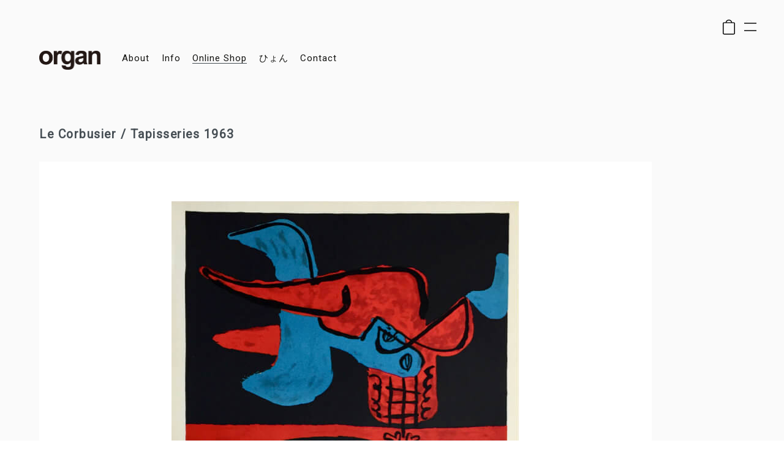

--- FILE ---
content_type: text/html; charset=EUC-JP
request_url: https://organ.shop-pro.jp/?pid=159477316
body_size: 8712
content:
<!DOCTYPE html PUBLIC "-//W3C//DTD XHTML 1.0 Transitional//EN" "http://www.w3.org/TR/xhtml1/DTD/xhtml1-transitional.dtd">
<html xmlns:og="http://ogp.me/ns#" xmlns:fb="http://www.facebook.com/2008/fbml" xmlns:mixi="http://mixi-platform.com/ns#" xmlns="http://www.w3.org/1999/xhtml" xml:lang="ja" lang="ja" dir="ltr">
<head>
<meta http-equiv="content-type" content="text/html; charset=euc-jp" />
<meta http-equiv="X-UA-Compatible" content="IE=edge,chrome=1" />
<title>Le Corbusier / Tapisseries 1963 - organ-online.com</title>
<meta name="Keywords" content="Le Corbusier / Tapisseries 1963,organ,オルガン,ceramic,北欧家具,北欧,インテリア,福岡,デザイン,design,セラミック,スティグ,リンドベリ,ルーシー・リー" />
<meta name="Description" content="福岡市南区大橋にあるデザインのセレクトショップ「organ（オルガン）」のオンラインショップサイト" />
<meta name="Author" content="organ" />
<meta name="Copyright" content="Copyright&amp;amp;amp;amp;copy;2001-2007. organ, All rights reserved." />
<meta http-equiv="content-style-type" content="text/css" />
<meta http-equiv="content-script-type" content="text/javascript" />
<link rel="stylesheet" href="https://organ.shop-pro.jp/css/framework/colormekit.css" type="text/css" />
<link rel="stylesheet" href="https://organ.shop-pro.jp/css/framework/colormekit-responsive.css" type="text/css" />
<link rel="stylesheet" href="https://img08.shop-pro.jp/PA01033/895/css/11/index.css?cmsp_timestamp=20251227133035" type="text/css" />
<link rel="stylesheet" href="https://img08.shop-pro.jp/PA01033/895/css/11/product.css?cmsp_timestamp=20251227133035" type="text/css" />

<link rel="alternate" type="application/rss+xml" title="rss" href="https://organ.shop-pro.jp/?mode=rss" />
<script type="text/javascript" src="//ajax.googleapis.com/ajax/libs/jquery/1.7.2/jquery.min.js" ></script>
<meta property="og:title" content="Le Corbusier / Tapisseries 1963 - organ-online.com" />
<meta property="og:description" content="福岡市南区大橋にあるデザインのセレクトショップ「organ（オルガン）」のオンラインショップサイト" />
<meta property="og:url" content="https://organ.shop-pro.jp?pid=159477316" />
<meta property="og:site_name" content="organ-online.com" />
<meta property="og:image" content="https://img08.shop-pro.jp/PA01033/895/product/159477316.jpg?cmsp_timestamp=20210506224828"/>
<meta name="viewport" content="width=device-width, initial-scale=1, minimum-scale=1, maximum-scale=1, user-scalable=no">
<!-- Google tag (gtag.js) -->
<script async src="https://www.googletagmanager.com/gtag/js?id=G-PEZ4PYZ1DN"></script>
<script>
  window.dataLayer = window.dataLayer || [];
  function gtag(){dataLayer.push(arguments);}
  gtag('js', new Date());

  gtag('config', 'G-PEZ4PYZ1DN');
</script>
<link rel="apple-touch-icon-precomposed" href="https://organ-online.com/organ-online/wp-content/themes/oo/img/icon.png" />
<link rel="shortcut icon" href="https://organ-online.com/organ-online/wp-content/themes/oo/img/icon.png" />
<script>
  var Colorme = {"page":"product","shop":{"account_id":"PA01033895","title":"organ-online.com"},"basket":{"total_price":0,"items":[]},"customer":{"id":null},"inventory_control":"product","product":{"shop_uid":"PA01033895","id":159477316,"name":"Le Corbusier \/ Tapisseries 1963","model_number":"","stock_num":0,"sales_price":150000,"sales_price_including_tax":165000,"variants":[],"category":{"id_big":226522,"id_small":6},"groups":[{"id":2222512},{"id":2261766}],"members_price":130000,"members_price_including_tax":143000}};

  (function() {
    function insertScriptTags() {
      var scriptTagDetails = [];
      var entry = document.getElementsByTagName('script')[0];

      scriptTagDetails.forEach(function(tagDetail) {
        var script = document.createElement('script');

        script.type = 'text/javascript';
        script.src = tagDetail.src;
        script.async = true;

        if( tagDetail.integrity ) {
          script.integrity = tagDetail.integrity;
          script.setAttribute('crossorigin', 'anonymous');
        }

        entry.parentNode.insertBefore(script, entry);
      })
    }

    window.addEventListener('load', insertScriptTags, false);
  })();
</script>
<script async src="https://zen.one/analytics.js"></script>
</head>
<body>
<meta name="colorme-acc-payload" content="?st=1&pt=10029&ut=159477316&at=PA01033895&v=20260124152649&re=&cn=bce1f4f38a3d811598c0829c9053ca64" width="1" height="1" alt="" /><script>!function(){"use strict";Array.prototype.slice.call(document.getElementsByTagName("script")).filter((function(t){return t.src&&t.src.match(new RegExp("dist/acc-track.js$"))})).forEach((function(t){return document.body.removeChild(t)})),function t(c){var r=arguments.length>1&&void 0!==arguments[1]?arguments[1]:0;if(!(r>=c.length)){var e=document.createElement("script");e.onerror=function(){return t(c,r+1)},e.src="https://"+c[r]+"/dist/acc-track.js?rev=3",document.body.appendChild(e)}}(["acclog001.shop-pro.jp","acclog002.shop-pro.jp"])}();</script><link rel="stylesheet" id="mosaic-css" href="https://organ-online.com/organ-online/wp-content/themes/oo/css/mosaic.css" type="text/css" media="all">
<script type="text/javascript" src="https://organ-online.com/organ-online/wp-content/themes/oo/js/mosaic.js"></script>
<script type="text/javascript" src="https://organ-online.com/shop-pro/ofi.min.js"></script>
<script type="text/javascript" src="https://organ-online.com/shop-pro/imagesloaded.pkgd.min.js"></script>
<script>
$('head').append('<style type="text/css">#page{opacity:0;}#loading{display:inline}</style>');
$(function(){
    $("#page").css({opacity:'0'});
    setTimeout(function(){
        $("#page").stop().animate({opacity:'1'},1000);
    },1000);
});
$('#page').imagesLoaded( function() {
$(document).ready(function () {
    var imgWidth = $(".img-wrap").width();
    var imgheight = (imgWidth*1);
    $(".img-wrap").css('height',imgheight);
});
$(window).resize(function () {  
    var imgWidth = $(".img-wrap").width();
    var imgheight = (imgWidth*1);
    $(".img-wrap").css('height',imgheight);
});
});
    
$(function () {
  var $body = $('body');
  $('#js__sideMenuBtn').on('click', function () {
    $body.toggleClass('side-open');
    $('#js__overlay').on('click', function () {
      $body.removeClass('side-open');
    });
  });
});

$(function(){
    $("#toggle_menu dt").on("click", function() {
        $(this).next().slideToggle("fast");
        $(this).toggleClass("active");
    });
});
    
$(function(){
  $('.fade').mosaic({
      animation : 'fade',
      speed : 250,
      opacity : .9,
  });
});
</script>
<script src="https://img.shop-pro.jp/tmpl_js/73/jquery.tile.js"></script>
<script src="https://img.shop-pro.jp/tmpl_js/73/jquery.skOuterClick.js"></script>



<div id="loading"><div class="loadingbox"><div id="loader"></div></div></div>
    <div id="page">

    <div class="overlay" id="js__overlay"></div>
    <nav class="side-menu">
            
            <ul class="sns-img">
                <li><div class="img-uchi"><a href="https://www.instagram.com/organ_fukuoka/" target="_blank"><img src="https://organ-online.com/shop-pro/sns1.png"></a></div></li>
                <li><div class="img-uchi"><a href="https://twitter.com/organweb" target="_blank"><img src="https://organ-online.com/shop-pro/sns2.png"></a></div></li>
                <li><div class="img-uchi"><a href="https://www.facebook.com/organ-482800445108829/" target="_blank"><img src="https://organ-online.com/shop-pro/sns3.png"></a></div></li>
            </ul>
    <h2 class="menu-sita online-title">Online Shop</h2>

   <div id="side" class="">
      
            
      
      <form action="https://organ.shop-pro.jp/" method="GET" class="mar_b_20">
        <input type="hidden" name="mode" value="srh" /><input type="hidden" name="sort" value="n" />
        <!--select name="cid" class="mar_b_10">
          <option value="">カテゴリーを選択</option>
                      <option value="226515,0">FURNITURE</option>
                      <option value="226517,0">LIGHTING</option>
                      <option value="226516,0">CERAMIC</option>
                      <option value="226518,0">GLASS</option>
                      <option value="2139446,0">WOOD</option>
                      <option value="2140460,0">PLASTIC</option>
                      <option value="2139444,0">METAL</option>
                      <option value="1941922,0">JEWELRY</option>
                      <option value="226522,0">POSTER</option>
                      <option value="226523,0">BOOKS</option>
                      <option value="2576965,0">TEXTILE,RUG</option>
                      <option value="226524,0">MISK</option>
                      <option value="2139447,0">EXHIBITION</option>
                  </select-->
        <input type="text" name="keyword" />
        <button class="btn btn-xs"><i class="icon-lg-b icon-search va-35"></i><span class="visible-phone mar_l_5 pad_r_5 txt_14">SEARCH</span></button>
      </form>
             
        
<ul class="unstyled bor_b_1 mar_b_50">
      <li class="fcat-menu">
      <a href="https://organ.shop-pro.jp/?mode=cate&cbid=226515&csid=0&sort=n">FURNITURE</a>
            <li><a href="https://organ.shop-pro.jp/?mode=cate&cbid=226515&csid=0&sort=n">All items</a></li>
              <ul class="kocat">          <li>
            <a href="https://organ.shop-pro.jp/?mode=cate&cbid=226515&csid=1&sort=n">Scandinavian</a>
          </li>
                                <li>
            <a href="https://organ.shop-pro.jp/?mode=cate&cbid=226515&csid=2&sort=n">USA</a>
          </li>
                                <li>
            <a href="https://organ.shop-pro.jp/?mode=cate&cbid=226515&csid=3&sort=n">French</a>
          </li>
                                <li>
            <a href="https://organ.shop-pro.jp/?mode=cate&cbid=226515&csid=5&sort=n">その他</a>
          </li>
        </ul>            <li class="fcat-menu">
      <a href="https://organ.shop-pro.jp/?mode=cate&cbid=226517&csid=0&sort=n">LIGHTING</a>
            <li><a href="https://organ.shop-pro.jp/?mode=cate&cbid=226517&csid=0&sort=n">All items</a></li>
            <li class="fcat-menu">
      <a href="https://organ.shop-pro.jp/?mode=cate&cbid=226516&csid=0&sort=n">CERAMIC</a>
            <li><a href="https://organ.shop-pro.jp/?mode=cate&cbid=226516&csid=0&sort=n">All items</a></li>
              <ul class="kocat">          <li>
            <a href="https://organ.shop-pro.jp/?mode=cate&cbid=226516&csid=3&sort=n">Finland</a>
          </li>
                                <li>
            <a href="https://organ.shop-pro.jp/?mode=cate&cbid=226516&csid=1&sort=n">Sweden</a>
          </li>
                                <li>
            <a href="https://organ.shop-pro.jp/?mode=cate&cbid=226516&csid=4&sort=n">France</a>
          </li>
                                <li>
            <a href="https://organ.shop-pro.jp/?mode=cate&cbid=226516&csid=13&sort=n">Europe</a>
          </li>
                                <li>
            <a href="https://organ.shop-pro.jp/?mode=cate&cbid=226516&csid=14&sort=n">USA</a>
          </li>
                                <li>
            <a href="https://organ.shop-pro.jp/?mode=cate&cbid=226516&csid=10&sort=n">Japan</a>
          </li>
                                <li>
            <a href="https://organ.shop-pro.jp/?mode=cate&cbid=226516&csid=12&sort=n">Asia</a>
          </li>
                                <li>
            <a href="https://organ.shop-pro.jp/?mode=cate&cbid=226516&csid=5&sort=n">その他</a>
          </li>
        </ul>            <li class="fcat-menu">
      <a href="https://organ.shop-pro.jp/?mode=cate&cbid=226518&csid=0&sort=n">GLASS</a>
            <li><a href="https://organ.shop-pro.jp/?mode=cate&cbid=226518&csid=0&sort=n">All items</a></li>
              <ul class="kocat">          <li>
            <a href="https://organ.shop-pro.jp/?mode=cate&cbid=226518&csid=1&sort=n">Finland</a>
          </li>
                                <li>
            <a href="https://organ.shop-pro.jp/?mode=cate&cbid=226518&csid=3&sort=n">Sweden</a>
          </li>
                                <li>
            <a href="https://organ.shop-pro.jp/?mode=cate&cbid=226518&csid=7&sort=n">Europe</a>
          </li>
                                <li>
            <a href="https://organ.shop-pro.jp/?mode=cate&cbid=226518&csid=4&sort=n">その他</a>
          </li>
        </ul>            <li class="fcat-menu">
      <a href="https://organ.shop-pro.jp/?mode=cate&cbid=2139446&csid=0&sort=n">WOOD</a>
            <li><a href="https://organ.shop-pro.jp/?mode=cate&cbid=2139446&csid=0&sort=n">All items</a></li>
            <li class="fcat-menu">
      <a href="https://organ.shop-pro.jp/?mode=cate&cbid=2140460&csid=0&sort=n">PLASTIC</a>
            <li><a href="https://organ.shop-pro.jp/?mode=cate&cbid=2140460&csid=0&sort=n">All items</a></li>
            <li class="fcat-menu">
      <a href="https://organ.shop-pro.jp/?mode=cate&cbid=2139444&csid=0&sort=n">METAL</a>
            <li><a href="https://organ.shop-pro.jp/?mode=cate&cbid=2139444&csid=0&sort=n">All items</a></li>
            <li class="fcat-menu">
      <a href="https://organ.shop-pro.jp/?mode=cate&cbid=1941922&csid=0&sort=n">JEWELRY</a>
            <li><a href="https://organ.shop-pro.jp/?mode=cate&cbid=1941922&csid=0&sort=n">All items</a></li>
              <ul class="kocat">          <li>
            <a href="https://organ.shop-pro.jp/?mode=cate&cbid=1941922&csid=5&sort=n">Marriage Ring by SOURCE</a>
          </li>
                                <li>
            <a href="https://organ.shop-pro.jp/?mode=cate&cbid=1941922&csid=7&sort=n">Scandinavia</a>
          </li>
                                <li>
            <a href="https://organ.shop-pro.jp/?mode=cate&cbid=1941922&csid=1&sort=n">Monica Castiglioni</a>
          </li>
                                <li>
            <a href="https://organ.shop-pro.jp/?mode=cate&cbid=1941922&csid=2&sort=n">KO</a>
          </li>
                                <li>
            <a href="https://organ.shop-pro.jp/?mode=cate&cbid=1941922&csid=6&sort=n">Melanie Decourcey</a>
          </li>
                                <li>
            <a href="https://organ.shop-pro.jp/?mode=cate&cbid=1941922&csid=8&sort=n">SIRI SIRI</a>
          </li>
                                <li>
            <a href="https://organ.shop-pro.jp/?mode=cate&cbid=1941922&csid=9&sort=n">BAUGO HEIAN</a>
          </li>
                                <li>
            <a href="https://organ.shop-pro.jp/?mode=cate&cbid=1941922&csid=3&sort=n">Misc</a>
          </li>
        </ul>            <li class="fcat-menu">
      <a href="https://organ.shop-pro.jp/?mode=cate&cbid=226522&csid=0&sort=n">POSTER</a>
            <li><a href="https://organ.shop-pro.jp/?mode=cate&cbid=226522&csid=0&sort=n">All items</a></li>
              <ul class="kocat">          <li>
            <a href="https://organ.shop-pro.jp/?mode=cate&cbid=226522&csid=5&sort=n">Scandinavia</a>
          </li>
                                <li>
            <a href="https://organ.shop-pro.jp/?mode=cate&cbid=226522&csid=6&sort=n">France</a>
          </li>
                                <li>
            <a href="https://organ.shop-pro.jp/?mode=cate&cbid=226522&csid=8&sort=n">Europe</a>
          </li>
                                <li>
            <a href="https://organ.shop-pro.jp/?mode=cate&cbid=226522&csid=9&sort=n">USA</a>
          </li>
                                <li>
            <a href="https://organ.shop-pro.jp/?mode=cate&cbid=226522&csid=4&sort=n">その他</a>
          </li>
        </ul>            <li class="fcat-menu">
      <a href="https://organ.shop-pro.jp/?mode=cate&cbid=226523&csid=0&sort=n">BOOKS</a>
            <li><a href="https://organ.shop-pro.jp/?mode=cate&cbid=226523&csid=0&sort=n">All items</a></li>
              <ul class="kocat">          <li>
            <a href="https://organ.shop-pro.jp/?mode=cate&cbid=226523&csid=1&sort=n">とっておき</a>
          </li>
                                <li>
            <a href="https://organ.shop-pro.jp/?mode=cate&cbid=226523&csid=2&sort=n">プロダクト、建築、インテリア</a>
          </li>
                                <li>
            <a href="https://organ.shop-pro.jp/?mode=cate&cbid=226523&csid=3&sort=n">グラフィック、絵本、アート</a>
          </li>
                                <li>
            <a href="https://organ.shop-pro.jp/?mode=cate&cbid=226523&csid=4&sort=n">写真集</a>
          </li>
                                <li>
            <a href="https://organ.shop-pro.jp/?mode=cate&cbid=226523&csid=5&sort=n">読みもの、その他</a>
          </li>
        </ul>            <li class="fcat-menu">
      <a href="https://organ.shop-pro.jp/?mode=cate&cbid=2576965&csid=0&sort=n">TEXTILE,RUG</a>
            <li><a href="https://organ.shop-pro.jp/?mode=cate&cbid=2576965&csid=0&sort=n">All items</a></li>
            <li class="fcat-menu">
      <a href="https://organ.shop-pro.jp/?mode=cate&cbid=226524&csid=0&sort=n">MISK</a>
            <li><a href="https://organ.shop-pro.jp/?mode=cate&cbid=226524&csid=0&sort=n">All items</a></li>
            <li class="fcat-menu">
      <a href="https://organ.shop-pro.jp/?mode=cate&cbid=2139447&csid=0&sort=n">EXHIBITION</a>
            <li><a href="https://organ.shop-pro.jp/?mode=cate&cbid=2139447&csid=0&sort=n">All items</a></li>
        </ul>
         
         
                 
      
                        <div>
            
            <ul class="unstyled mar_b_50">
                    <li class="pad_10 gp-list">
              <a href="https://organ.shop-pro.jp/?mode=grp&gid=2221988&sort=n" class="show txt_c_333">
                                座る・置く
              </a>
            </li>
                                  <li class="pad_10 gp-list">
              <a href="https://organ.shop-pro.jp/?mode=grp&gid=2222304&sort=n" class="show txt_c_333">
                                明かり
              </a>
            </li>
                                  <li class="pad_10 gp-list">
              <a href="https://organ.shop-pro.jp/?mode=grp&gid=2222495&sort=n" class="show txt_c_333">
                                飾る
              </a>
            </li>
                                  <li class="pad_10 gp-list">
              <a href="https://organ.shop-pro.jp/?mode=grp&gid=2222587&sort=n" class="show txt_c_333">
                                テーブルウェア
              </a>
            </li>
                                  <li class="pad_10 gp-list">
              <a href="https://organ.shop-pro.jp/?mode=grp&gid=2222745&sort=n" class="show txt_c_333">
                                アクセサリー
              </a>
            </li>
                                  <li class="pad_10 gp-list">
              <a href="https://organ.shop-pro.jp/?mode=grp&gid=2222883&sort=n" class="show txt_c_333">
                                Designer A-E
              </a>
            </li>
                                  <li class="pad_10 gp-list">
              <a href="https://organ.shop-pro.jp/?mode=grp&gid=2223482&sort=n" class="show txt_c_333">
                                Designer F-J
              </a>
            </li>
                                  <li class="pad_10 gp-list">
              <a href="https://organ.shop-pro.jp/?mode=grp&gid=2223624&sort=n" class="show txt_c_333">
                                Designer K-O
              </a>
            </li>
                                  <li class="pad_10 gp-list">
              <a href="https://organ.shop-pro.jp/?mode=grp&gid=2223934&sort=n" class="show txt_c_333">
                                Designer P-T
              </a>
            </li>
                                  <li class="pad_10 gp-list">
              <a href="https://organ.shop-pro.jp/?mode=grp&gid=2224234&sort=n" class="show txt_c_333">
                                Designer U-Z
              </a>
            </li>
                                  <li class="pad_10 gp-list">
              <a href="https://organ.shop-pro.jp/?mode=grp&gid=2224282&sort=n" class="show txt_c_333">
                                Factory A-F
              </a>
            </li>
                                  <li class="pad_10 gp-list">
              <a href="https://organ.shop-pro.jp/?mode=grp&gid=2224359&sort=n" class="show txt_c_333">
                                Factory G-L
              </a>
            </li>
                                  <li class="pad_10 gp-list">
              <a href="https://organ.shop-pro.jp/?mode=grp&gid=2224441&sort=n" class="show txt_c_333">
                                Factory N-R
              </a>
            </li>
                                  <li class="pad_10 gp-list">
              <a href="https://organ.shop-pro.jp/?mode=grp&gid=2224472&sort=n" class="show txt_c_333">
                                Factory S-Z
              </a>
            </li>
                                  <li class="pad_10 gp-list">
              <a href="https://organ.shop-pro.jp/?mode=grp&gid=2224541&sort=n" class="show txt_c_333">
                                Folklore
              </a>
            </li>
                    </ul>
          </div>
                    
      <div class="menu-box">
        <h3 class="menu-sita side-midashi">shopping guide</h3>
        <ul class="unstyled bor_b_1 mar_b_50">
                    <li class="pad_10 bor_t_1"><a href="https://organ.shop-pro.jp/?mode=myaccount" class="txt_c_333">マイアカウントの確認</a></li>
                    <li class="pad_10 bor_t_1"><a href="https://organ.shop-pro.jp/cart/proxy/basket?shop_id=PA01033895&shop_domain=organ.shop-pro.jp" class="txt_c_333">カート（お買物カゴ）を見る</a></li>
                    <li class="pad_10 bor_t_1"><a href="https://organ.shop-pro.jp/?mode=sk#info" class="txt_c_333">特定商取引法に基づく表記</a></li>
                    <li class="pad_10 bor_t_1"><a href="https://organ.shop-pro.jp/?mode=privacy" class="txt_c_333">プライバシーポリシー</a></li>
          <li class="pad_10 bor_t_1"><a href="https://organ.shop-pro.jp/?mode=sk#payment" class="show txt_c_333">お支払い方法について</a></li>
          <li class="pad_10 bor_t_1"><a href="https://organ.shop-pro.jp/?mode=sk" class="show txt_c_333">配送方法・送料について</a></li>
                    <li class="pad_10 bor_t_1"><a href="https://organ.shop-pro.jp/customer/inquiries/new" class="txt_c_333">お問い合わせ</a></li>
                      
                    

        </ul>
      </div>
                </div>      

  </nav>
    
<div class="side-menu-btn" id="js__sideMenuBtn">
    <span class="top"></span>
    
    <span class="bottom"></span>
</div>

<div class="svg-cart">
    <a href="https://organ.shop-pro.jp/cart/proxy/basket?shop_id=PA01033895&shop_domain=organ.shop-pro.jp">
        <svg version="1.1" id="svg-logo" xmlns="http://www.w3.org/2000/svg" xmlns:xlink="http://www.w3.org/1999/xlink" x="0px" y="0px" width="14px" height="18.204px" viewBox="0 11.229 14 18.204" enable-background="new 0 11.229 14 18.204" xml:space="preserve">
        <path d="M12.5,15h-1.811C10.41,13.14,8.65,12,7,12c-1.65,0-3.42,1.14-3.69,3H1.5C0.67,15,0,15.67,0,16.5v11C0,28.33,0.67,29,1.5,29
            h11c0.83,0,1.5-0.67,1.5-1.5v-11C14,15.67,13.33,15,12.5,15z M7,13c1.18,0,2.43,0.75,2.7,2H4.3C4.57,13.75,5.82,13,7,13z M13,27.5
            c0,0.28-0.221,0.5-0.5,0.5h-11C1.22,28,1,27.78,1,27.5v-11C1,16.22,1.22,16,1.5,16h11c0.279,0,0.5,0.22,0.5,0.5V27.5z"></path>
        </svg>
    </a>
</div>

    <div id="wrapper" class="container">
        <div class="wrap">
  <div id="header" class="header-in">

    <div class="logobox">
                <a href="./"><h1 class="site-title"><img src="https://img08.shop-pro.jp/PA01033/895/PA01033895.png?cmsp_timestamp=20220904133715" alt="organ-online.com" /></h1></a>
        </div>

<div id="navbar" class="navbar">
    <nav id="site-navigation" class="navigation main-navigation" role="navigation">
        <div class="menu-main-container"><ul id="primary-menu" class="nav-menu"><li id="menu-item-82" class="menu-item menu-item-type-post_type menu-item-object-page current-menu-item page_item page-item-74 current_page_item menu-item-82"><a href="https://organ-online.com/about/" aria-current="page">about</a></li>
            <li id="menu-item-124" class="menu-item menu-item-type-post_type menu-item-object-page menu-item-124"><a href="https://organ-online.com/information/">info</a></li>
            <li id="menu-item-125" class="menu-item menu-item-type-custom menu-item-object-custom menu-item-125"><a href="./">online shop</a></li>
            <li id="menu-item-81" class="menu-item menu-item-type-post_type menu-item-object-page menu-item-81"><a href="https://organ-online.com/blog/">ひょん</a></li>
            <li id="menu-item-80" class="menu-item menu-item-type-post_type menu-item-object-page menu-item-80"><a href="https://organ-online.com/contact/">contact</a></li>
        </ul></div>
    </nav>
</div>
        
  </div>
  <div class="row">
    <div id="contents" class="naka-l">
      <div id="product">

      <form name="product_form" method="post" action="https://organ.shop-pro.jp/cart/proxy/basket/items/add">
 

<h2 class="nonetext">Le Corbusier / Tapisseries 1963</h2>

<div class="cle"></div> 
      
      <div class="text-area-naka">
        <div class="text-an-in">
        <div class="tan-r">

                          <div class="syosai-img"><img src="https://img08.shop-pro.jp/PA01033/895/product/159477316.jpg?cmsp_timestamp=20210506224828" /></div>
                      
          
          
      
            

      
      <div class="product-order mar_b_50">
        <div>
                      <div class="mar_t_20 mar_b_20">
                              <button class="btn btn-lg btn-block" type="button" disabled="disabled">SOLD OUT</button>
                          </div>
                    <p class="stock_error hide mar_t_20 mar_b_20"></p>
        </div>
      </div>
          
<div class="c-o mar_b_50">
        <div>
            <div class="mar_t_20 mar_b_20">
              <div class="toi">
              <a href="https://organ.shop-pro.jp/customer/products/159477316/inquiries/new">この商品について問い合わせる</a>
              </div>
            </div>
        </div>
  
  <div class="l-notes">
  こちらの商品はブランドの意向によりonline shopでのカート販売を控えさせていただいております。<br>
  ご希望の方はメールまたはお電話にてお問い合わせください。
  </div>
</div>
      
        </div>
        <div class="tan-l">
          リトグラフは1798年にドイツで発明された版画手法。平らな石灰岩に直接絵を描き、油と水の化学反応を利用し、とても複雑な工程を経て得られる画期的な工法だったのです。とは言っても、まるで秘術めいていて、素人にはさっぱり要領を得ないのですが、まるでオリジナル、もしくはそれ以上のリアルで繊細なテクスチャーの表現を可能にしたのです。1930年代になると、リトグラフの技術は後述するMOURLOTの工房によって革新され、ゴッホやムンク、ピカソ、レジェ、マチスなど先鋭的な画家たちを魅了しました。単なる複製ではない、独特の存在感を放つもうひとつの「作品」が誕生したのです。<br />
こちらは1963年、ル・コルビュジエの「タピストリー」と題した展覧会のために製作されたオリジナルポスター。赤と黒の色彩が鮮烈な作品は、建築家コルビュジエが本来志向した画家としての「なまな欲求」もしくは「エロス」が感じられます。それは”モダニズムの巨匠”というレッテルに隠れた彼の奥深い世界を垣間見ることかもしれません。<br />
制作はリトグラフの先駆的工房MOURLOT。コルビュジエが全幅の信頼を寄せ、生涯に15点製作したポスターのうちの１点。絵の具が浮き上がり、裏面に透けて見える様子に、リトグラフならではの質感が感じられます。<br />
希少なデッドストック。とても良いコンディションで、工房による保証書が添付されています。ポスターのみの販売になります。<br />
<br />
<div class="sen"><span></span></div> <br />
<div class="pst-all"><div class="pst-l">Size</div><div class="pst-r">489×747mm</div></div><div class="pst-a"><br />
<div class="pst-l">From</div><div class="pst-r">France</div></div><br />
<br />
<span class="keyword">ポスター</span>
        </div>
      </div>
      </div>
      
      
             <div id="item-area">
        <ul>
                                    <li class="item">
                <img src="https://img08.shop-pro.jp/PA01033/895/product/159477316_o1.jpg?cmsp_timestamp=20210506232418" />
              </li>
                                                <li class="item">
                <img src="https://img08.shop-pro.jp/PA01033/895/product/159477316_o2.jpg?cmsp_timestamp=20210506232418" />
              </li>
                                                <li class="item">
                <img src="https://img08.shop-pro.jp/PA01033/895/product/159477316_o3.jpg?cmsp_timestamp=20210506232418" />
              </li>
                                                <li class="item">
                <img src="https://img08.shop-pro.jp/PA01033/895/product/159477316_o4.jpg?cmsp_timestamp=20210506232418" />
              </li>
                                                <li class="item">
                <img src="https://img08.shop-pro.jp/PA01033/895/product/159477316_o5.jpg?cmsp_timestamp=20210506232418" />
              </li>
                                                <li class="item">
                <img src="https://img08.shop-pro.jp/PA01033/895/product/159477316_o6.jpg?cmsp_timestamp=20210506232418" />
              </li>
                                                <li class="item">
                <img src="https://img08.shop-pro.jp/PA01033/895/product/159477316_o7.jpg?cmsp_timestamp=20210506232418" />
              </li>
                                                <li class="item">
                <img src="https://img08.shop-pro.jp/PA01033/895/product/159477316_o8.jpg?cmsp_timestamp=20210509113108" />
              </li>
                                                <li class="item">
                <img src="https://img08.shop-pro.jp/PA01033/895/product/159477316_o9.jpg?cmsp_timestamp=20210509113108" />
              </li>
                                                                                                                                                                                                                                                                                                                                                                                                                                                                                                                                                                                                                                                                                                                                                                                                                                                                                                                                              </ul>
      </div>
            

<div class="single-cat">
<a href="./">Online Shop</a> / <a href="?mode=cate&cbid=226522&csid=0&sort=n">POSTER</a> / <a href="?mode=cate&cbid=226522&csid=6&sort=n">France</a>  <a href="./"><br>Online Shop</a> / <a href="https://organ.shop-pro.jp/?mode=grp&gid=2222495&sort=n">飾る</a> / <a href="https://organ.shop-pro.jp/?mode=grp&gid=2222512&sort=n">ポスター</a><a href="./"><br>Online Shop</a> / <a href="https://organ.shop-pro.jp/?mode=grp&gid=2223624&sort=n">Designer K-O</a> / <a href="https://organ.shop-pro.jp/?mode=grp&gid=2261766&sort=n">Le Corbusier</a></div>
      
      
            

      <input type="hidden" name="user_hash" value="2bbed2a7437dd02417735d4403a7c114"><input type="hidden" name="members_hash" value="2bbed2a7437dd02417735d4403a7c114"><input type="hidden" name="shop_id" value="PA01033895"><input type="hidden" name="product_id" value="159477316"><input type="hidden" name="members_id" value=""><input type="hidden" name="back_url" value="https://organ.shop-pro.jp/?pid=159477316"><input type="hidden" name="reference_token" value="ef63cfc5268442b58ebff8c76227a916"><input type="hidden" name="shop_domain" value="organ.shop-pro.jp">
    </form>
  </div>        
        </div>
  </div>

<div class="all-menubox">
    <dl id="toggle_menu">
    <dt>category</dt>
        <dd>
        <ul class="f-m">
          <li class="dai-cat">
      <a href="https://organ.shop-pro.jp/?mode=cate&cbid=226515&csid=0&sort=n">FURNITURE</a>
            <li><a href="https://organ.shop-pro.jp/?mode=cate&cbid=226515&csid=0&sort=n">All items</a></li>
              <ul class="kocat">          <li>
            <a href="https://organ.shop-pro.jp/?mode=cate&cbid=226515&csid=1&sort=n">Scandinavian</a>
          </li>
                                <li>
            <a href="https://organ.shop-pro.jp/?mode=cate&cbid=226515&csid=2&sort=n">USA</a>
          </li>
                                <li>
            <a href="https://organ.shop-pro.jp/?mode=cate&cbid=226515&csid=3&sort=n">French</a>
          </li>
                                <li>
            <a href="https://organ.shop-pro.jp/?mode=cate&cbid=226515&csid=5&sort=n">その他</a>
          </li>
        </ul>          </li>
          <li class="dai-cat">
      <a href="https://organ.shop-pro.jp/?mode=cate&cbid=226517&csid=0&sort=n">LIGHTING</a>
            <li><a href="https://organ.shop-pro.jp/?mode=cate&cbid=226517&csid=0&sort=n">All items</a></li>
          </li>
          <li class="dai-cat">
      <a href="https://organ.shop-pro.jp/?mode=cate&cbid=226516&csid=0&sort=n">CERAMIC</a>
            <li><a href="https://organ.shop-pro.jp/?mode=cate&cbid=226516&csid=0&sort=n">All items</a></li>
              <ul class="kocat">          <li>
            <a href="https://organ.shop-pro.jp/?mode=cate&cbid=226516&csid=3&sort=n">Finland</a>
          </li>
                                <li>
            <a href="https://organ.shop-pro.jp/?mode=cate&cbid=226516&csid=1&sort=n">Sweden</a>
          </li>
                                <li>
            <a href="https://organ.shop-pro.jp/?mode=cate&cbid=226516&csid=4&sort=n">France</a>
          </li>
                                <li>
            <a href="https://organ.shop-pro.jp/?mode=cate&cbid=226516&csid=13&sort=n">Europe</a>
          </li>
                                <li>
            <a href="https://organ.shop-pro.jp/?mode=cate&cbid=226516&csid=14&sort=n">USA</a>
          </li>
                                <li>
            <a href="https://organ.shop-pro.jp/?mode=cate&cbid=226516&csid=10&sort=n">Japan</a>
          </li>
                                <li>
            <a href="https://organ.shop-pro.jp/?mode=cate&cbid=226516&csid=12&sort=n">Asia</a>
          </li>
                                <li>
            <a href="https://organ.shop-pro.jp/?mode=cate&cbid=226516&csid=5&sort=n">その他</a>
          </li>
        </ul>          </li>
          <li class="dai-cat">
      <a href="https://organ.shop-pro.jp/?mode=cate&cbid=226518&csid=0&sort=n">GLASS</a>
            <li><a href="https://organ.shop-pro.jp/?mode=cate&cbid=226518&csid=0&sort=n">All items</a></li>
              <ul class="kocat">          <li>
            <a href="https://organ.shop-pro.jp/?mode=cate&cbid=226518&csid=1&sort=n">Finland</a>
          </li>
                                <li>
            <a href="https://organ.shop-pro.jp/?mode=cate&cbid=226518&csid=3&sort=n">Sweden</a>
          </li>
                                <li>
            <a href="https://organ.shop-pro.jp/?mode=cate&cbid=226518&csid=7&sort=n">Europe</a>
          </li>
                                <li>
            <a href="https://organ.shop-pro.jp/?mode=cate&cbid=226518&csid=4&sort=n">その他</a>
          </li>
        </ul>          </li>
          <li class="dai-cat">
      <a href="https://organ.shop-pro.jp/?mode=cate&cbid=2139446&csid=0&sort=n">WOOD</a>
            <li><a href="https://organ.shop-pro.jp/?mode=cate&cbid=2139446&csid=0&sort=n">All items</a></li>
          </li>
          <li class="dai-cat">
      <a href="https://organ.shop-pro.jp/?mode=cate&cbid=2140460&csid=0&sort=n">PLASTIC</a>
            <li><a href="https://organ.shop-pro.jp/?mode=cate&cbid=2140460&csid=0&sort=n">All items</a></li>
          </li>
          <li class="dai-cat">
      <a href="https://organ.shop-pro.jp/?mode=cate&cbid=2139444&csid=0&sort=n">METAL</a>
            <li><a href="https://organ.shop-pro.jp/?mode=cate&cbid=2139444&csid=0&sort=n">All items</a></li>
          </li>
          <li class="dai-cat">
      <a href="https://organ.shop-pro.jp/?mode=cate&cbid=1941922&csid=0&sort=n">JEWELRY</a>
            <li><a href="https://organ.shop-pro.jp/?mode=cate&cbid=1941922&csid=0&sort=n">All items</a></li>
              <ul class="kocat">          <li>
            <a href="https://organ.shop-pro.jp/?mode=cate&cbid=1941922&csid=5&sort=n">Marriage Ring by SOURCE</a>
          </li>
                                <li>
            <a href="https://organ.shop-pro.jp/?mode=cate&cbid=1941922&csid=7&sort=n">Scandinavia</a>
          </li>
                                <li>
            <a href="https://organ.shop-pro.jp/?mode=cate&cbid=1941922&csid=1&sort=n">Monica Castiglioni</a>
          </li>
                                <li>
            <a href="https://organ.shop-pro.jp/?mode=cate&cbid=1941922&csid=2&sort=n">KO</a>
          </li>
                                <li>
            <a href="https://organ.shop-pro.jp/?mode=cate&cbid=1941922&csid=6&sort=n">Melanie Decourcey</a>
          </li>
                                <li>
            <a href="https://organ.shop-pro.jp/?mode=cate&cbid=1941922&csid=8&sort=n">SIRI SIRI</a>
          </li>
                                <li>
            <a href="https://organ.shop-pro.jp/?mode=cate&cbid=1941922&csid=9&sort=n">BAUGO HEIAN</a>
          </li>
                                <li>
            <a href="https://organ.shop-pro.jp/?mode=cate&cbid=1941922&csid=3&sort=n">Misc</a>
          </li>
        </ul>          </li>
          <li class="dai-cat">
      <a href="https://organ.shop-pro.jp/?mode=cate&cbid=226522&csid=0&sort=n">POSTER</a>
            <li><a href="https://organ.shop-pro.jp/?mode=cate&cbid=226522&csid=0&sort=n">All items</a></li>
              <ul class="kocat">          <li>
            <a href="https://organ.shop-pro.jp/?mode=cate&cbid=226522&csid=5&sort=n">Scandinavia</a>
          </li>
                                <li>
            <a href="https://organ.shop-pro.jp/?mode=cate&cbid=226522&csid=6&sort=n">France</a>
          </li>
                                <li>
            <a href="https://organ.shop-pro.jp/?mode=cate&cbid=226522&csid=8&sort=n">Europe</a>
          </li>
                                <li>
            <a href="https://organ.shop-pro.jp/?mode=cate&cbid=226522&csid=9&sort=n">USA</a>
          </li>
                                <li>
            <a href="https://organ.shop-pro.jp/?mode=cate&cbid=226522&csid=4&sort=n">その他</a>
          </li>
        </ul>          </li>
          <li class="dai-cat">
      <a href="https://organ.shop-pro.jp/?mode=cate&cbid=226523&csid=0&sort=n">BOOKS</a>
            <li><a href="https://organ.shop-pro.jp/?mode=cate&cbid=226523&csid=0&sort=n">All items</a></li>
              <ul class="kocat">          <li>
            <a href="https://organ.shop-pro.jp/?mode=cate&cbid=226523&csid=1&sort=n">とっておき</a>
          </li>
                                <li>
            <a href="https://organ.shop-pro.jp/?mode=cate&cbid=226523&csid=2&sort=n">プロダクト、建築、インテリア</a>
          </li>
                                <li>
            <a href="https://organ.shop-pro.jp/?mode=cate&cbid=226523&csid=3&sort=n">グラフィック、絵本、アート</a>
          </li>
                                <li>
            <a href="https://organ.shop-pro.jp/?mode=cate&cbid=226523&csid=4&sort=n">写真集</a>
          </li>
                                <li>
            <a href="https://organ.shop-pro.jp/?mode=cate&cbid=226523&csid=5&sort=n">読みもの、その他</a>
          </li>
        </ul>          </li>
          <li class="dai-cat">
      <a href="https://organ.shop-pro.jp/?mode=cate&cbid=2576965&csid=0&sort=n">TEXTILE,RUG</a>
            <li><a href="https://organ.shop-pro.jp/?mode=cate&cbid=2576965&csid=0&sort=n">All items</a></li>
          </li>
          <li class="dai-cat">
      <a href="https://organ.shop-pro.jp/?mode=cate&cbid=226524&csid=0&sort=n">MISK</a>
            <li><a href="https://organ.shop-pro.jp/?mode=cate&cbid=226524&csid=0&sort=n">All items</a></li>
          </li>
          <li class="dai-cat">
      <a href="https://organ.shop-pro.jp/?mode=cate&cbid=2139447&csid=0&sort=n">EXHIBITION</a>
            <li><a href="https://organ.shop-pro.jp/?mode=cate&cbid=2139447&csid=0&sort=n">All items</a></li>
          </li>
          </ul>
                    
      
                          
            <ul class="f-m">
                    <li class="dai-cat gp-dai">
              <a href="https://organ.shop-pro.jp/?mode=grp&gid=2221988&sort=n" class="show txt_c_333">
                                座る・置く
              </a>
            </li>
                                  <li class="dai-cat gp-dai">
              <a href="https://organ.shop-pro.jp/?mode=grp&gid=2222304&sort=n" class="show txt_c_333">
                                明かり
              </a>
            </li>
                                  <li class="dai-cat gp-dai">
              <a href="https://organ.shop-pro.jp/?mode=grp&gid=2222495&sort=n" class="show txt_c_333">
                                飾る
              </a>
            </li>
                                  <li class="dai-cat gp-dai">
              <a href="https://organ.shop-pro.jp/?mode=grp&gid=2222587&sort=n" class="show txt_c_333">
                                テーブルウェア
              </a>
            </li>
                                  <li class="dai-cat gp-dai">
              <a href="https://organ.shop-pro.jp/?mode=grp&gid=2222745&sort=n" class="show txt_c_333">
                                アクセサリー
              </a>
            </li>
                                  <li class="dai-cat gp-dai">
              <a href="https://organ.shop-pro.jp/?mode=grp&gid=2222883&sort=n" class="show txt_c_333">
                                Designer A-E
              </a>
            </li>
                                  <li class="dai-cat gp-dai">
              <a href="https://organ.shop-pro.jp/?mode=grp&gid=2223482&sort=n" class="show txt_c_333">
                                Designer F-J
              </a>
            </li>
                                  <li class="dai-cat gp-dai">
              <a href="https://organ.shop-pro.jp/?mode=grp&gid=2223624&sort=n" class="show txt_c_333">
                                Designer K-O
              </a>
            </li>
                                  <li class="dai-cat gp-dai">
              <a href="https://organ.shop-pro.jp/?mode=grp&gid=2223934&sort=n" class="show txt_c_333">
                                Designer P-T
              </a>
            </li>
                                  <li class="dai-cat gp-dai">
              <a href="https://organ.shop-pro.jp/?mode=grp&gid=2224234&sort=n" class="show txt_c_333">
                                Designer U-Z
              </a>
            </li>
                                  <li class="dai-cat gp-dai">
              <a href="https://organ.shop-pro.jp/?mode=grp&gid=2224282&sort=n" class="show txt_c_333">
                                Factory A-F
              </a>
            </li>
                                  <li class="dai-cat gp-dai">
              <a href="https://organ.shop-pro.jp/?mode=grp&gid=2224359&sort=n" class="show txt_c_333">
                                Factory G-L
              </a>
            </li>
                                  <li class="dai-cat gp-dai">
              <a href="https://organ.shop-pro.jp/?mode=grp&gid=2224441&sort=n" class="show txt_c_333">
                                Factory N-R
              </a>
            </li>
                                  <li class="dai-cat gp-dai">
              <a href="https://organ.shop-pro.jp/?mode=grp&gid=2224472&sort=n" class="show txt_c_333">
                                Factory S-Z
              </a>
            </li>
                                  <li class="dai-cat gp-dai">
              <a href="https://organ.shop-pro.jp/?mode=grp&gid=2224541&sort=n" class="show txt_c_333">
                                Folklore
              </a>
            </li>
                    </ul>
                    
        </dd>
    <dt>Shopping Guide</dt>
        <dd>
        <ul class="f-m">
        <li><a href="https://organ.shop-pro.jp/?mode=myaccount">マイアカウントの確認</a></li>
        <li><a href="https://organ.shop-pro.jp/cart/proxy/basket?shop_id=PA01033895&shop_domain=organ.shop-pro.jp">カート（お買物カゴ）を見る</a></li>
        <li><a href="https://organ.shop-pro.jp/?mode=sk#payment">お支払い方法について</a></li>
        <li><a href="https://organ.shop-pro.jp/?mode=sk">配送方法・送料について</a></li>
                <li><a href="https://organ.shop-pro.jp/customer/newsletter/subscriptions/new">メルマガ登録・解除</a></li>
                <li><a href="https://organ.shop-pro.jp/?mode=sk#info">特定商取引法に基づく表記</a></li>
        <li><a href="https://organ.shop-pro.jp/?mode=privacy">プライバシーポリシー</a></li>
        <li><a href="https://organ.shop-pro.jp/customer/inquiries/new">お問い合わせ</a></li>
        </ul>
        </dd>
    </dl>
</div>
                    
    </div>
            
 
      
            
 
<div class="sp-menu-nav">
<div class="menu-sp-container"><ul id="f-menu" class="f-menu"><li id="menu-item-314" class="menu-item menu-item-type-custom menu-item-object-custom menu-item-314"><a href="https://organ-online.com">home</a></li>
<li id="menu-item-312" class="menu-item menu-item-type-post_type menu-item-object-page current-menu-item page_item page-item-74 current_page_item menu-item-312"><a href="https://organ-online.com/about/" aria-current="page">about</a></li>
<li id="menu-item-309" class="menu-item menu-item-type-post_type menu-item-object-page menu-item-309"><a href="https://organ-online.com/information/">info</a></li>
<li id="menu-item-313" class="menu-item menu-item-type-custom menu-item-object-custom menu-item-313"><a href="./">online shop</a></li>
<li id="menu-item-311" class="menu-item menu-item-type-post_type menu-item-object-page menu-item-311"><a href="https://organ-online.com/blog/">ひょん</a></li>
<li id="menu-item-310" class="menu-item menu-item-type-post_type menu-item-object-page menu-item-310"><a href="https://organ-online.com/contact/">contact</a></li>
</ul></div>
</div>

  <div id="footer" class="">
        <div class="address-box">
            <p>&#169; 2001 organ</p>
        </div>
  </div>
</div>
</div><script type="text/javascript" src="https://organ.shop-pro.jp/js/cart.js" ></script>
<script type="text/javascript" src="https://organ.shop-pro.jp/js/async_cart_in.js" ></script>
<script type="text/javascript" src="https://organ.shop-pro.jp/js/product_stock.js" ></script>
<script type="text/javascript" src="https://organ.shop-pro.jp/js/js.cookie.js" ></script>
<script type="text/javascript" src="https://organ.shop-pro.jp/js/favorite_button.js" ></script>
</body></html>

--- FILE ---
content_type: text/css
request_url: https://img08.shop-pro.jp/PA01033/895/css/11/product.css?cmsp_timestamp=20251227133035
body_size: 4701
content:
p.o-cl {}
p.o-cl span {
  background-color: #FF6600;
color: #FFF;
padding: 0 20px;
}
span.uchisen {}
span.teikabox {
font-size: 12px;
padding-right: 10px;
  color:#FF6600;
}
.c-o {
  display: none;
}
.contact-order {
  overflow: hidden;
}
.l-notes {
  font-size: 12px;
  color: #FF6600;
}
.mar_50 {
  margin: 50px 0;
}
.toi {}
.toi a {
  padding: 2%;
  background-color: #111;
  color: #fff;
  border-radius: 0;
  font-size: 14px;
  line-height: 1.5;
  letter-spacing: 3px;
  width: 100%;
  display: inline-block;
  max-width: 400px;
  text-align: center;
  -webkit-transition: all 0.3s ease;
  -moz-transition: all 0.3s ease;
  -o-transition: all 0.3s ease;
  transition: all  0.3s ease;
}
.toi a:hover {
  background-color: #e6e6e6;
  color: #333;
  text-decoration: none;
}
.input-prepend.input-append input {
  font-size: 24px;
  padding-top: 11px;
  padding-bottom: 11px;
  width: 100px;
  text-align: right;
}
#item-area ul li {
  list-style: none;
}
#item-area {
  margin: 30px 0 40px;
  padding: 10px 0;
  width: 100%;
  /*border-top: 1px solid #cdcdcd;*/
}
#item-area ul li.item {
        display: block;
        padding: 0;
      margin-bottom: 70px;
        width: 100%;
}
.text-area-naka {
  overflow: hidden;
  width: 100%;
}
.text-an-in {
      width: 100%;
  max-width: 1000px;
}
.tan-l {
  width: 85%;
  padding: 0;
}
.tan-r {
  width: 100%;
}
.tan-r img, #item-area img {
  width: 100%;
  max-width: 1000px;
  height: auto;
}
.buybtn {
  overflow: hidden;
  margin-top: 30px;
}
.buybtn-l {
  width: 45%;
  float: left;
  padding-left: .5%;
}
.product-order .btn {
  background-color: #111;
  color: #fff;
     -webkit-transition: all 0.3s ease;
    -moz-transition: all 0.3s ease;
    -o-transition: all 0.3s ease;
    transition: all  0.3s ease;
}
.product-order .btn:hover {
  color: #A29F9A;
  background-color: #f2f2f2;
}

.input-prepend.input-append .add-on:first-child, .input-prepend.input-append .btn:first-child {
margin-right: -1px;
-webkit-border-radius: 0;
-moz-border-radius: 0;
border-radius: 0;
}

.btn-lg {
padding: 5% 2%;
-webkit-border-radius: 6px;
-moz-border-radius: 6px;
border-radius: 0;
font-size: 14px;
line-height: 1.33;
letter-spacing: 3px;
width: 100%;
margin-left: .5%;
}
.buybtn-l .btn {
  background-color: #fff;
  color: #333;
}
.buybtn-l .btn:hover {
  color: #A29F9A;
  background-color: #f2f2f2;
}

.input-prepend.input-append input {
font-size: 13px;
padding-top: 4px;
padding-bottom: 4px;
padding-right: 10px;
width: 100px;
text-align: right;
border: 1px solid #ccc;
-webkit-appearance: none;
}
.icon-lg-b, .icon-lg-w {
width: 24px;
height: 24px;
display: inline-block;
}
a.btn.pad_10 {
padding: 2px;
}
h2.nonetext span {
  font-family: 'Roboto', sans-serif;
  font-size: 15px;
  display: inline-block;
  margin-bottom: 0;
  font-weight: normal;
  text-transform: capitalize;
  margin-right: 10px;
}
h2.nonetext span u {
  /*padding-bottom: 15px;*/
  text-decoration: none;
  border-bottom: 1px solid #ff0000;
}
h2.price-tag {
  font-family: 'Roboto', sans-serif;
  font-size: 18px;
  margin: 0;
  font-weight: normal;
}
span.ptag {
  font-weight: normal;
  font-size: 12px;
  /*border-bottom: 1px solid;*/
  letter-spacing: 1px;
  display: inline;
  margin-right: 10px;
}
h2.nonetext span {
  display: block;
  font-family: 'Roboto', sans-serif;
}
h2.nonetext {
  font-family: 'Roboto', sans-serif;
}
.syosai-img {
  margin-bottom: 50px;
}
h2.nonetext {
  margin-bottom: 25px;
}
.single-cat {
  margin-bottom: 85px;
}
.single-cat, .single-cat a {
  color: #888;
}
.single-cat a:hover {
  color: #000;
}
span.keyword {
  display: none;
}
#contents {
  width: 90%;
  margin: auto;
}
.product-order {
  width:100%;
  max-width: 360px;
}
.sen {}
.sen span {
border-bottom: 1px solid #cfcfcf;
display: block;
width: 100%;
padding: 10px 0 0;
margin: 10px 0 20px;
}
.pst-all {
  overflow: hidden;
}
.pst-a {
  overflow: hidden;
    margin-top: -20px;
}
.pst-l {
  float: left;
  width: 15%;
}
.pst-r {
}
.side-open .svg-cart {
z-index: -1;
opacity: 0;
}

@media (max-width: 834px) {
.tan-l {
width: 100%;
padding: 0;
}
.text-an-in {
width: 100%;
}
}
@media (max-width: 768px) {
.header-in {
width: 100%;
overflow: hidden;
margin: 0 auto;
padding: 95px 0 70px;
}
#contents {
width: 100%;
margin: auto;
}
.container {
  padding: 0;
}
.wrap {
  width: 100%;
  max-width: 96%;
  margin: 0 auto;
  position: relative;
  padding: 0 2%;
}
}
@media (max-width: 680px) {
.header-in {
  overflow: hidden;
  width: 100%;
  max-width: 100%;
  margin: 0 auto;
  padding: 50px 0 50px;
}
.pst-l {
  float: none;
  width: 100%;
}
h2.nonetext {
margin-bottom: 20px;
line-height: 1.4;
}
#item-area ul li.item {
display: block;
padding: 0;
margin-bottom: 30px;
width: 100%;
}
.side-menu ul li {
margin-bottom: 0;
font-size: 14px;
padding-top: 0;
padding-left: 0;
}
  .toi a {
  padding: 5% 2%;
    font-size: 13px;
  }
}

--- FILE ---
content_type: text/css
request_url: https://organ-online.com/organ-online/wp-content/themes/oo/css/mosaic.css
body_size: 494
content:
/*
	Mosaic - Sliding Boxes and Captions jQuery Plugin
	Version 1.0.1
	www.buildinternet.com/project/mosaic
	
	By Sam Dunn / One Mighty Roar (www.onemightyroar.com)
	Released under MIT License / GPL License
*/

/*General Mosaic Styles*/
.mosaic-block {
	float:left;
	position:relative;
	/*overflow:hidden;*/
	width:100%;
	height:100%;
}
.mosaic-block {
	width:250px\9;
	height:250px\9;
}
	.mosaic-backdrop {
		display:none;
		position:relative;
		top:0;
		background:transparent;
	}
	*:first-child+html .mosaic-backdrop {
		display:block;
		position:relative;
		top:0;
		background:rgba(255,255,255,1);
	}
	
	.mosaic-overlay {
		display:none;
		z-index:5;
		position:absolute;
		width:100%;
		height:100%;
		background:rgba(255,255,255,1);
		top: 0;
		left: 0;
		color: #000;
	}
	*:first-child+html .mosaic-overlay {
		display:block;
		z-index:5;
		position:absolute;
		width:100%;
		height:100%;
		background:rgba(255,255,255,1);
	}	
	.details {
    padding: 15px;
    line-height: 20px;
	}

		.fade .mosaic-overlay {
			opacity:0;
			-ms-filter: "progid:DXImageTransform.Microsoft.Alpha(Opacity=00)";
			filter:alpha(opacity=00);
			background-color: rgba(250,250,250,1);
		}

		/*** End Animation Styles ***/
